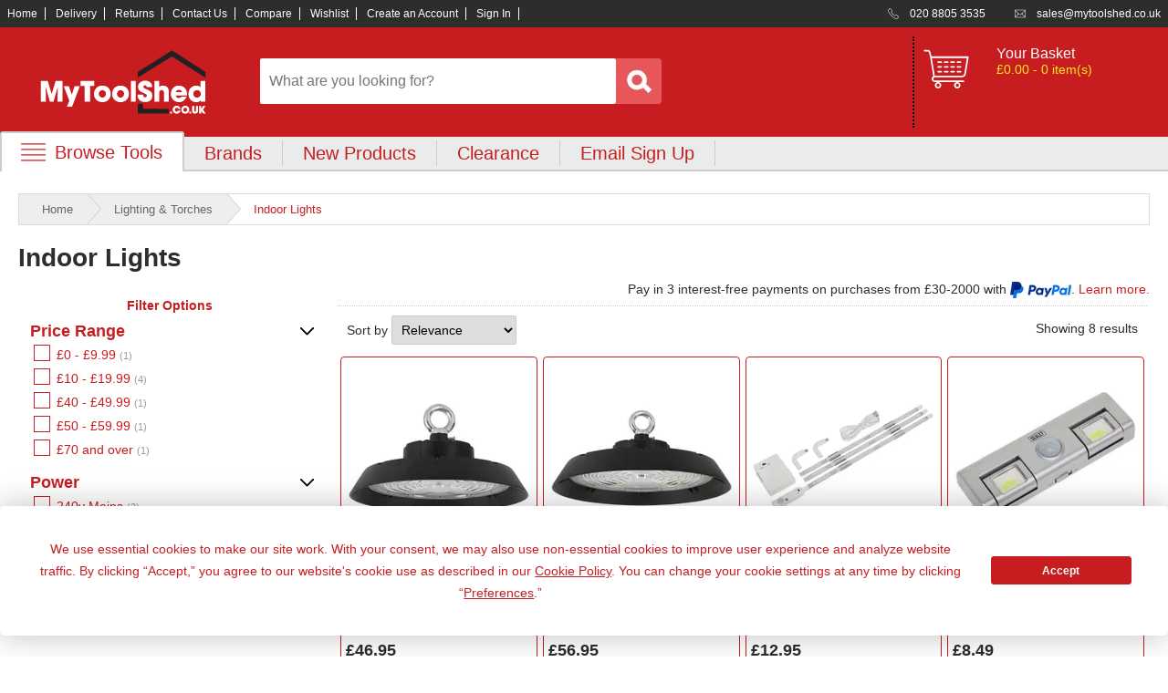

--- FILE ---
content_type: text/html; charset=utf-8
request_url: https://www.mytoolshed.co.uk/indoor-lights/cat/100532/
body_size: 13413
content:
<!--Layout-->
<!DOCTYPE html>
<html xml:lang="en-GB" lang="en-GB">
<head>
    <meta charset="utf-8" />
    <title>Indoor Lights | MyToolShed.co.uk</title>
    <meta name="description" content="Shop professional indoor lights at MyToolShed. LED high bay lights, strip lighting &amp; PIR sensor lights from Sealey. Energy efficient workshop lighting.">
        <meta name="keywords" content="indoor lights, LED high bay lights, workshop lighting, Sealey lights, industrial lighting, PIR sensor lights, LED strip lights, warehouse lighting, 240v LED lights, professional indoor lighting">
    <meta property="og:site_name" content="MyToolShed.co.uk" />
    <meta property="og:title" content="Indoor Lights | MyToolShed.co.uk" />
    <meta property="og:type" content="website" />
        <meta property="og:description" content="Shop professional indoor lights at MyToolShed. LED high bay lights, strip lighting &amp; PIR sensor lights from Sealey. Energy efficient workshop lighting." />
            <meta property="og:image" content="http://www.mytoolshed.co.uk/content/images/logo.png" />
    <meta name="viewport" content="width=device-width, initial-scale=1.0">
    <meta name="mobile-web-app-capable" content="yes" />
    <meta name="apple-mobile-web-app-status-bar-style" content="black" />
    <link rel="shortcut icon" href="/Content/images/ico/favicon.ico" type="image/x-icon" />
    <link rel="apple-touch-icon" href="/Content/images/ico/apple-touch-icon.png" />
    <link rel="apple-touch-icon" sizes="57x57" href="/Content/images/ico/apple-touch-icon-57x57.png" />
    <link rel="apple-touch-icon" sizes="72x72" href="/Content/images/ico/apple-touch-icon-72x72.png" />
    <link rel="apple-touch-icon" sizes="76x76" href="/Content/images/ico/apple-touch-icon-76x76.png" />
    <link rel="apple-touch-icon" sizes="114x114" href="/Content/images/ico/apple-touch-icon-114x114.png" />
    <link rel="apple-touch-icon" sizes="120x120" href="/Content/images/ico/apple-touch-icon-120x120.png" />
    <link rel="apple-touch-icon" sizes="144x144" href="/Content/images/ico/apple-touch-icon-144x144.png" />
    <link rel="apple-touch-icon" sizes="152x152" href="/Content/images/ico/apple-touch-icon-152x152.png" />
    <link rel="apple-touch-icon" sizes="180x180" href="/Content/images/ico/apple-touch-icon-180x180.png" />


    <!-- preconnections -->
    <link rel="preconnect" href="https://dwin1.com">
    <!--<link rel="preconnect" href="https://api.reviews.co.uk">-->
    <link rel="preconnect" href="https://www.google.com">
    <link rel="preconnect" href="https://where-to-buy.co">
    <!--<link rel="preconnect" href="https://www.paypal.com">-->
    <link rel="preconnect" href="https://cdn.gumlet.com">
    <!--<link rel="preconnect" href="https://ajax.googleapis.com">-->
    <link rel="preconnect" href="https://www.google.co.uk">
    <!--<link rel="preconnect" href="https://t.paypal.com">-->
    <!--<link rel="preconnect" href="https://www.paypalobjects.com">-->
    <!--<link rel="preconnect" href="https://widget.reviews.co.uk">-->
    <!--<link rel="preconnect" href="https://d1azc1qln24ryf.cloudfront.net">-->
    <link rel="preconnect" href="https://www.googletagmanager.com">
    <link rel="preconnect" href="https://eu1-doofinderuser.s3.amazonaws.com">
    <link rel="preconnect" href="https://cdn.doofinder.com">
    <link rel="preconnect" href="https://images.mytoolshed.co.uk">
    <link rel="preconnect" href="https://app.termly.io">
    <!-- end preconnections -->

    <script type="text/javascript" src="https://app.termly.io/resource-blocker/7af9be9e-6a99-4532-b3a3-7edf797ed91b?autoBlock=on"></script>

    <!-- Google Tag Manager -->
    <script>
        (function (w, d, s, l, i) {
            w[l] = w[l] || []; w[l].push({
                'gtm.start':
                    new Date().getTime(), event: 'gtm.js'
            }); var f = d.getElementsByTagName(s)[0],
                j = d.createElement(s), dl = l != 'dataLayer' ? '&l=' + l : ''; j.async = true; j.src =
                    'https://www.googletagmanager.com/gtm.js?id=' + i + dl; f.parentNode.insertBefore(j, f);
        })(window, document, 'script', 'dataLayer', 'GTM-WXM3L9M');</script>
    <!-- End Google Tag Manager -->

        <link rel="canonical" href="https://www.mytoolshed.co.uk/indoor-lights/cat/100532/" />

    <link rel="stylesheet" href="/Content/bootstrap.min.css" />
    <!--<link rel="stylesheet" href="https://assets.braintreegateway.com/web/dropin/1.33.0/css/dropin.min.css" />-->
    <link href="/bundles/css?v=QkR1p80NKXNsUn8bh_BbVsfj5ChSYB_s7wysz_eyjQY1" rel="stylesheet"/>

    <script src="https://code.jquery.com/jquery-3.7.1.min.js" integrity="sha256-/JqT3SQfawRcv/BIHPThkBvs0OEvtFFmqPF/lYI/Cxo=" crossorigin="anonymous"></script>
    <script src="https://code.jquery.com/ui/1.14.0/jquery-ui.min.js" integrity="sha256-Fb0zP4jE3JHqu+IBB9YktLcSjI1Zc6J2b6gTjB0LpoM=" crossorigin="anonymous"></script>
    <script src="https://cdn.jsdelivr.net/npm/jquery-validation@1.19.5/dist/jquery.validate.min.js"></script>
    <!--<script src="~/Scripts/bootstrap.min.js"></script>-->
    <script src="https://cdn.jsdelivr.net/npm/bootstrap@5.3.2/dist/js/bootstrap.min.js" integrity="sha384-BBtl+eGJRgqQAUMxJ7pMwbEyER4l1g+O15P+16Ep7Q9Q+zqX6gSbd85u4mG4QzX+" crossorigin="anonymous"></script>
    <!--<script src="https://js.braintreegateway.com/web/dropin/1.33.0/js/dropin.min.js"></script>-->
    <!--<script src="/bundles/pca?v=tGBZVCP8Pe7tLclNC4vfJcOkJGZ5eDegK05E6oTaedM1"></script>-->
    <!--<script src=""></script>-->
    <!--<script src=""></script>-->
    <script src="/bundles/menu?v=jHKKj3r2iubjojUBSMbhh6xUYQjEEmW0_0LC6fxYyco1"></script>
    <!--<script src=""></script>-->

    <script type="text/javascript">
        $(document).ready(function () {
            $('*[data-autocomplete]').autocomplete({
                source: '/home/autocomplete/',
        minLength: 3,
        delay: 300,
        position: { my: "left top", at: "left bottom" }
    });
})
    </script>

    <script type="text/javascript">
        window.GUMLET_CONFIG = {
            hosts: [{
                current: "uat.mytoolshed.co.uk",
                gumlet: "images2.mytoolshed.co.uk"
            }, {
                current: "www.mytoolshed.co.uk",
                gumlet: "images.mytoolshed.co.uk"
            }],
            lazy_load: false,
            compress: true
        };
        (function () { d = document; s = d.createElement("script"); s.src = "https://cdn.jsdelivr.net/npm/gumlet.js@2.2/dist/gumlet.min.js"; s.async = 1; d.getElementsByTagName("head")[0].appendChild(s); })();
    </script>

</head>
<body>
    <!-- Google Tag Manager (noscript) -->
    <noscript>
        <iframe src="https://www.googletagmanager.com/ns.html?id=GTM-WXM3L9M"
                height="0" width="0" style="display:none;visibility:hidden"></iframe>
    </noscript>
    <!-- End Google Tag Manager (noscript) -->

    <div id="wrapper">
        <header id="header">
            <div id="accbar">
                <div class="container">
                    <ul id="acclinks">
                        <li><a href="/">Home</a></li>
                        <li><a href="/help/delivery/">Delivery</a></li>
                        <li><a href="/help/returns/">Returns</a></li>
                        <li><a href="/help/contact/">Contact Us</a></li>
                        <li><a href="/compare/">Compare</a></li>
                        <li><a href="/wishlist/">Wishlist</a></li>
                            <li><a href="/account/register/" id="registerLink">Create an Account</a></li>
    <li><a href="/account/login/" id="loginLink">Sign In</a></li>

                        <!--

    <li class="noborder IncVAT" id="vatswitch" data-vatswitch="Inc VAT"><span>Inc VAT</span><a id="VATButton" href="/vatswitch/setexvat/"><img alt="Inc VAT" title="Inc VAT" height="300" width="124" data-src="/Content/images/toggle-incVAT.svg" /></a><span>Ex VAT</span></li>
-->
                    </ul>
                    <ul id="contact">
                        <li class="phone" data-bg="/content/images/icon_phone.svg?w=18&h=18">020 8805 3535</li>
                        <li class="mail" data-bg="/content/images/icon_mail.svg?w=18&h=18"><a href="mailto:sales@mytoolshed.co.uk">sales@mytoolshed.co.uk</a></li>
                    </ul>
                </div>
            </div>
            <div class="container">
                <div class="zzchristmas">
                    <div id="logo"><a href="/"><img data-src="/Content/images/logo.png?w=250&h=70" alt="MyToolShed.co.uk" width="250" height="70" /></a></div>
                    <div id="search">
                        <input name="Keywords" id="Keywords" type="search" placeholder="What are you looking for?" maxlength="100" class="keywords" autocomplete="off" /><img src="/Content/images/butt_search.png" width="50" height="50" alt="Search" />
                    </div>
                    <!--basket summary-->
<div class="basket_summary ">
    <a href="/basket/" aria-label="basket">
        <span class="basket_icon"></span>
    </a>
    <div class="contents">
        <p><a href="/basket/?returnUrl=%2Findoor-lights%2Fcat%2F100532%2F">Your Basket</a></p>
            <p>&#163;0.00 - 0 item(s)</p>
    </div>
</div>

                </div>
            </div>
            <div id="nav_wrapper">
                <nav id="nav">
                    <div class="container">
                        <div style="position:relative;">
                            <div class="tab browse"><a onClick="openBrowseMenu()" href="#" data-bg="/Content/images/mobile_menu.svg" class="browse">Browse Tools</a></div><div class="browse_menu">


<div class="dropdown_menu">
    <div class="title">
        <ul>
            <li>Browse Tools by Category</li>

        </ul>
    </div>

    <div class="column first">
            <div class="item">
                <a href="/adhesives-sealants-fillers/cat/32/">Adhesives, Sealants &amp; Fillers</a>
            </div>
            <div class="item">
                <a href="/air-tools-compressors/cat/28/">Air Tools &amp; Compressors</a>
            </div>
            <div class="item">
                <a href="/automotive-tools/cat/6/">Automotive Tools</a>
            </div>
            <div class="item">
                <a href="/books-guides-videos/cat/24/">Books, Guides &amp; Videos</a>
            </div>
            <div class="item">
                <a href="/cleaning-drainage/cat/47/">Cleaning &amp; Drainage</a>
            </div>
            <div class="item">
                <a href="/cycle-motorcycle/cat/31/">Cycle &amp; Motorcycle</a>
            </div>
            <div class="item">
                <a href="/decorating-tiling-tools/cat/18/">Decorating &amp; Tiling Tools</a>
            </div>
            <div class="item">
                <a href="/detectors-testing-tools/cat/833/">Detectors &amp; Testing Tools</a>
            </div>
            <div class="item">
                <a href="/electrical/cat/7/">Electrical</a>
            </div>
            <div class="item">
                <a href="/engineering-tools/cat/2000862/">Engineering Tools</a>
            </div>
            <div class="item">
                <a href="/fans-heaters/cat/45/">Fans &amp; Heaters</a>
            </div>
            <div class="item">
                <a href="/fixings-fasteners/cat/22/">Fixings &amp; Fasteners</a>
            </div>
            <div class="item">
                <a href="/garden-tools/cat/3/">Garden Tools</a>
            </div>
            <div class="item">
                <a href="/hand-tools/cat/14/">Hand Tools</a>
            </div>
            <div class="item">
                <a href="/household-hardware/cat/33/">Household &amp; Hardware</a>
            </div>
            <div class="item">
                <a href="/ladders-sack-trucks/cat/39/">Ladders &amp; Sack Trucks</a>
            </div>
            <div class="item">
                <a href="/lighting-torches/cat/21/">Lighting &amp; Torches</a>
            </div>
            </div><div class="column">
            <div class="item">
                <a href="/machinery/cat/43/">Machinery</a>
            </div>
            <div class="item">
                <a href="/materials/cat/2000985/">Materials</a>
            </div>
            <div class="item">
                <a href="/measuring-tools/cat/8/">Measuring Tools</a>
            </div>
            <div class="item">
                <a href="/paints-varnishes/cat/38/">Paints &amp; Varnishes</a>
            </div>
            <div class="item">
                <a href="/plumbing-tools/cat/9/">Plumbing Tools</a>
            </div>
            <div class="item">
                <a href="/power-tool-accessories/cat/13/">Power Tool Accessories</a>
            </div>
            <div class="item">
                <a href="/power-tools/cat/4/">Power Tools</a>
            </div>
            <div class="item">
                <a href="/safety-detectors/cat/25/">Safety &amp; Detectors</a>
            </div>
            <div class="item">
                <a href="/security/cat/19/">Security</a>
            </div>
            <div class="item">
                <a href="/tool-boxes-storage/cat/23/">Tool Boxes &amp; Storage</a>
            </div>
            <div class="item">
                <a href="/tool-kits/cat/40/">Tool Kits</a>
            </div>
            <div class="item">
                <a href="/travel-outdoors/cat/44/">Travel &amp; Outdoors</a>
            </div>
            <div class="item">
                <a href="/welding-tools/cat/11/">Welding Tools</a>
            </div>
            <div class="item">
                <a href="/workbenches-vices/cat/26/">Workbenches &amp; Vices</a>
            </div>
            <div class="item">
                <a href="/workwear/cat/20/">Workwear</a>
            </div>
                
            </div>

            
            

            <div class="exit" onClick="openBrowseMenu()">Close</div>

            <div class="under-all">
                <div class="first column-double">
                    <div class="doubleitem">
                        <a href="/home/categories/">Category A to Z</a>
                    </div>
                </div>


            </div>

        </div>

                            </div>
                            <div class="tab"><a href="/brand/">Brands</a></div>
                            <div class="tab"><a href="/home/new/">New Products</a></div>
                            <!--<div class="tab"><a href="/promotions/">Current Promotions</a></div>-->
                            <div class="tab"><a href="/home/clearance/">Clearance</a></div>
                            <div class="tab"><a href="/subscribe/signup/">Email Sign Up</a></div>
                            <!--<div class="tab"><a href="/blog/">Blog</a></div>-->
                        </div>
                    </div>
                </nav>
            </div>
            <nav id="mobile_nav">
                <ul>
                    <li><a href="#" onClick="openMobileMenu()"><img data-src="/Content/images/mobile_menu.svg" alt="Menu" width="40" height="40" /></a></li>
                    <!--<li><a href="#" onClick="openMobileSearch()"><img data-src="/Content/images/mobile_search.svg" alt="Search" width="40" height="40" /></a></li>-->
<li><a href="/basket/"><img src="/Content/images/mobile_basket.svg" alt="Basket" width="40" height="40" /></a></li>

                    	<li><a href="/account/login/"><img src="/Content/images/mobile_account.svg" alt="Sign In" width="40" height="40" /></a></li>

                </ul>
            </nav>
            <div class="mobile_menu">
                <div class="dropdown_menu">
                    <div class="column">
                        <div class="item"><a href="/">Home</a></div>
                        <div class="item"><a href="/home/categories/">Browse Tool Categories</a></div>
                        <!--<div class="item"><a href="/home/departments/">Browse Departments</a></div>-->
                        
                        <!--<div class="item"><a href="/home/ranges/">Browse Tool Ranges</a></div>-->
                        <div class="item"><a href="/brand/">Shop by Brand</a></div>
                        <div class="item"><a href="/home/new/">New Products</a></div>
                        <div class="item"><a href="/home/clearance/">Clearance Offers</a></div>
                        <!--<div class="item"><a href="/blog/">MyToolShed Blog</a></div>-->
                        <div class="item"><a href="/help/contact/">Contact Us</a></div>
                        <div class="item"><a href="/help/">Customer Help</a></div>
                    </div>
                </div>
            </div>
            <div class="mobile_search">
                <input data-autocomplete="true" name="Keywords" id="KeywordsMobile" type="search" placeholder="What are you looking for?" maxlength="100" class="keywords" /><input name="btnSearch" type="image" src="/Content/images/butt_search.png" width="50" height="50" alt="Search" />
            </div>
        </header>

        <main id="main">
            <div class="container main">
                


<div id="breadcrumb">
    <a href="/">Home</a>

            <a href="/lighting-torches/cat/21/">Lighting &amp; Torches</a>
 <span>Indoor Lights</span></div>

    <div class="blurb_wrapper">
        <h1>Indoor Lights</h1>

    </div>
    <!--
    <p>Include Filter : True</p>
    <p>Show Filter : 1</p>
    <p>Filter : </p>
    <p>Children : 0</p>
    -->
<div class="row clearfix">

        <div class="col-1-5f full">


    <div id="filters">
        

                <!--filters-->
                        <!--<a id="btn_filters_body" href="javascript:toggleFilter('filters_body');" class="button expand open">Filter Options</a>-->
                        <div id="btn_filters_body" class="btn_header_pad">Filter Options</div>
                        <div id="filters_body">
                            <div class="btn_header">
                                <a href="javascript:toggleFilter('filt_8000005');" id="btn_filt_8000005" class="link expand open">Price Range</a>
                                <!--<a href="javascript:toggleFilter('filt_8000005');"><img data-src="/Content/images/icon_up_arrow.png" width="20" height="20" id="btn_filt_8000005" alt="contract" class="button expand open" />Price Range</a>-->
                            </div>
                                    <div id="filt_8000005">
                                            <div class="filt"><a style="display:inline;" href="/indoor-lights/cat/100532/?section=8000005&amp;filter=8000005--%C2%A30+-+%C2%A39.99" >&#163;0 - &#163;9.99</a> <span class="count">(1)</span></div>
                                            <div class="filt"><a style="display:inline;" href="/indoor-lights/cat/100532/?section=8000005&amp;filter=8000005--%C2%A310+-+%C2%A319.99" >&#163;10 - &#163;19.99</a> <span class="count">(4)</span></div>
                                            <div class="filt"><a style="display:inline;" href="/indoor-lights/cat/100532/?section=8000005&amp;filter=8000005--%C2%A340+-+%C2%A349.99" >&#163;40 - &#163;49.99</a> <span class="count">(1)</span></div>
                                            <div class="filt"><a style="display:inline;" href="/indoor-lights/cat/100532/?section=8000005&amp;filter=8000005--%C2%A350+-+%C2%A359.99" >&#163;50 - &#163;59.99</a> <span class="count">(1)</span></div>
                                            <div class="filt"><a style="display:inline;" href="/indoor-lights/cat/100532/?section=8000005&amp;filter=8000005--%C2%A370+and+over" >&#163;70 and over</a> <span class="count">(1)</span></div>
                                </div>
                            <div class="btn_header">
                                <a href="javascript:toggleFilter('filt_8000002');" id="btn_filt_8000002" class="link expand open">Power</a>
                                <!--<a href="javascript:toggleFilter('filt_8000002');"><img data-src="/Content/images/icon_up_arrow.png" width="20" height="20" id="btn_filt_8000002" alt="contract" class="button expand open" />Power</a>-->
                            </div>
                                    <div id="filt_8000002">
                                            <div class="filt"><a style="display:inline;" href="/indoor-lights/cat/100532/?section=8000002&amp;filter=8000002--240v+Mains" >240v Mains</a> <span class="count">(3)</span></div>
                                            <div class="filt"><a style="display:inline;" href="/indoor-lights/cat/100532/?section=8000002&amp;filter=8000002--Standard+Batteries" >Standard Batteries</a> <span class="count">(1)</span></div>
                                            <div class="filt"><a style="display:inline;" href="/indoor-lights/cat/100532/?section=8000002&amp;filter=8000002--USB" >USB</a> <span class="count">(1)</span></div>
 <!--for each group-->

                        </div>
                            </div>
 <!--null-->
        </div><!--keep-->

        </div>

    <div class="paypal2">
        <p>Pay in 3 interest-free payments on purchases from £30-2000 with <img data-src="/content/images/paypal_logo.png?w=67&h=18" width="67" height="18" alt="PayPal Pay in 3" />. <a href="#" target="popup" onclick="window.open('https://www.paypal.com/credit-presentment/lander/modal?payer_id=WUZKECVNBXKRL&offer=PAY_LATER_SHORT_TERM&buyer_country=GB','popup',`width=600,height=800`); return false;">Learn more.</a></p>
    </div>

    <div class="col-4-5g">



            <div class="row clearfix">
                <form action="/indoor-lights/cat/100532/?page=1&sort=0" method="get" name="frmSort1" id="frmSort1"><div class="pagingwrapper"><div class="sortwrapper"><label for="sort1">Sort by</label> <select name="sort" id="sort1" onchange="javascript:this.form.submit();"><option value=0 selected="selected">Relevance</option><option value=1>Price(low - high)</option><option value=2>Price(high - low)</option><option value=3>Top Rated</option></select></div><div class="pagewrapper"><p>Showing 8 results</p></div></div></form>
            </div>
            <div class="row clearfix">
                <div class="product-list">
                        <div class="col-1-4">
<div class="featprod grid">
    <div class="thumb">
            <a href="/sealey-100w-led-high-bay-light-6000k/prod/706409/">
                <img data-src="/artwork/prodzoom/sealey_LED100HB_DFC1577221.jpg?w=200&h=200" width="200" height="200" alt="Sealey 100W LED High Bay Light 6000K" title="Sealey 100W LED High Bay Light 6000K" loading="eager" />
            </a>


    </div>
        <p class="desc"><a href="/sealey-100w-led-high-bay-light-6000k/prod/706409/">Sealey 100W LED High Bay Light 6000K</a></p>

<div class="price">
&#163;46.95            <p class="avail">available</p>
    
    <!--<div class="rating">
    </div>-->
</div>
</div>

                        </div>
                        <div class="col-1-4">
<div class="featprod grid">
    <div class="thumb">
            <a href="/sealey-150w-led-high-bay-light-6000k/prod/706411/">
                <img data-src="/artwork/prodzoom/sealey_LED150HB_DFC1577261.jpg?w=200&h=200" width="200" height="200" alt="Sealey 150W LED High Bay Light 6000K" title="Sealey 150W LED High Bay Light 6000K" loading="eager" />
            </a>


    </div>
        <p class="desc"><a href="/sealey-150w-led-high-bay-light-6000k/prod/706411/">Sealey 150W LED High Bay Light 6000K</a></p>

<div class="price">
&#163;56.95            <p class="avail">available</p>
    
    <!--<div class="rating">
    </div>-->
</div>
</div>

                        </div>
                        <div class="col-1-4">
<div class="featprod grid">
    <div class="thumb">
            <a href="/sealey-3-piece-smd-led-strip-lighting-kit/prod/539470/">
                <img data-src="/artwork/prodzoom/sealey_LEDSTR03_DFC0630993.jpg?w=200&h=200" width="200" height="200" alt="Sealey 3 Piece SMD LED Strip Lighting Kit" title="Sealey 3 Piece SMD LED Strip Lighting Kit" loading="eager" />
            </a>


    </div>
        <p class="desc"><a href="/sealey-3-piece-smd-led-strip-lighting-kit/prod/539470/">Sealey 3 Piece SMD LED Strip Lighting Kit</a></p>

<div class="price">
&#163;12.95            <p class="avail">available</p>
    
    <!--<div class="rating">
    </div>-->
</div>
</div>

                        </div>
                        <div class="col-1-4">
<div class="featprod grid">
    <div class="thumb">
            <a href="/sealey-8-led-area-light-automatic-pir-movement-sensor/prod/210811/">
                <img data-src="/artwork/prodzoom/sealey_GL93.V2_DFC15438.jpg?w=200&h=200" width="200" height="200" alt="Sealey 8 LED Area Light Automatic PIR Movement Sensor" title="Sealey 8 LED Area Light Automatic PIR Movement Sensor" loading="eager" />
            </a>


    </div>
        <p class="desc"><a href="/sealey-8-led-area-light-automatic-pir-movement-sensor/prod/210811/">Sealey 8 LED Area Light Automatic PIR Movement Sensor</a></p>

<div class="price">
&#163;8.49            <p class="avail">available</p>
    
    <!--<div class="rating">
    </div>-->
</div>
</div>

                        </div>
                        <div class="col-1-4">
<div class="featprod grid">
    <div class="thumb">
            <a href="/sealey-200w-led-high-bay-light-6000k/prod/706416/">
                <img data-src="/artwork/prodzoom/sealey_LED200HB.V2_DFC1831079.jpg?w=200&h=200" width="200" height="200" alt="Sealey 200W LED High Bay Light 6000K" title="Sealey 200W LED High Bay Light 6000K" loading="eager" />
            </a>


    </div>
        <p class="desc"><a href="/sealey-200w-led-high-bay-light-6000k/prod/706416/">Sealey 200W LED High Bay Light 6000K</a></p>

<div class="price">
&#163;72.95            <p class="avail">available</p>
    
    <!--<div class="rating">
    </div>-->
</div>
</div>

                        </div>
                        <div class="col-1-4">
<div class="featprod grid">
    <div class="thumb">
            <a href="/sealey-aluminium-reflector-for-led100hb-high-bay-light/prod/706410/">
                <img data-src="/artwork/prodzoom/sealey_LED100HBR_DFC1580141.jpg?w=200&h=200" width="200" height="200" alt="Sealey Aluminium Reflector for LED100HB High Bay Light" title="Sealey Aluminium Reflector for LED100HB High Bay Light" loading="eager" />
            </a>


    </div>
        <p class="desc"><a href="/sealey-aluminium-reflector-for-led100hb-high-bay-light/prod/706410/">Sealey Aluminium Reflector for LED100HB High Bay Light</a></p>

<div class="price">
&#163;11.95            <p class="avail">available</p>
    
    <!--<div class="rating">
    </div>-->
</div>
</div>

                        </div>
                        <div class="col-1-4">
<div class="featprod grid">
    <div class="thumb">
            <a href="/sealey-aluminium-reflector-for-led150hb-high-bay-light/prod/706412/">
                <img data-src="/artwork/prodzoom/sealey_LED150HBR_DFC1580104.jpg?w=200&h=200" width="200" height="200" alt="Sealey Aluminium Reflector for LED150HB High Bay Light" title="Sealey Aluminium Reflector for LED150HB High Bay Light" loading="eager" />
            </a>


    </div>
        <p class="desc"><a href="/sealey-aluminium-reflector-for-led150hb-high-bay-light/prod/706412/">Sealey Aluminium Reflector for LED150HB High Bay Light</a></p>

<div class="price">
&#163;12.95            <p class="avail">available</p>
    
    <!--<div class="rating">
    </div>-->
</div>
</div>

                        </div>
                        <div class="col-1-4">
<div class="featprod grid">
    <div class="thumb">
            <a href="/sealey-aluminium-reflector-for-led200hb-high-bay-light/prod/706417/">
                <img data-src="/artwork/prodzoom/sealey_LED200HBR_DFC1580127.jpg?w=200&h=200" width="200" height="200" alt="Sealey Aluminium Reflector for LED200HB High Bay Light" title="Sealey Aluminium Reflector for LED200HB High Bay Light" loading="eager" />
            </a>


    </div>
        <p class="desc"><a href="/sealey-aluminium-reflector-for-led200hb-high-bay-light/prod/706417/">Sealey Aluminium Reflector for LED200HB High Bay Light</a></p>

<div class="price">
&#163;12.95            <p class="avail">available</p>
    
    <!--<div class="rating">
    </div>-->
</div>
</div>

                        </div>
                                    </div>
            </div>
            <div class="row clearfix">
                <form action="/indoor-lights/cat/100532/?page=1&sort=0" method="get" name="frmSort2" id="frmSort2"><div class="pagingwrapper"><div class="sortwrapper"><label for="sort2">Sort by</label> <select name="sort" id="sort2" onchange="javascript:this.form.submit();"><option value=0 selected="selected">Relevance</option><option value=1>Price(low - high)</option><option value=2>Price(high - low)</option><option value=3>Top Rated</option></select></div><div class="pagewrapper"><p>Showing 8 results</p><div class="paginglinks"><p>Page  <a class="selected" href="/indoor-lights/cat/100532/?page=1&amp;sort=0">1</a> <a class="next-link" href="/indoor-lights/cat/100532/?page=2&amp;sort=0">next&gt;</a></p></div></div></div></form>
            </div>
            <div class="row clearfix">
                <div class="page-load-status">
                    <p class="infinite-scroll-request"><img data-src="/Content/images/Spinner.gif" alt="Loading" /> Loading...</p>
                    <p class="infinite-scroll-last">End of content</p>
                    <p class="infinite-scroll-error">Error - No more pages to load</p>
                </div>
            </div>

    </div>
</div>
<script src="/bundles/scroll?v=Zkq81l__rlSeZ9QKQOM3z26lssxMPbq_BBO1XlUFTnY1"></script>
    <div id="category_blurb" >
        <p><h2>About Indoor Lights</h2>

<p>Professional indoor lighting is essential for creating safe, productive working environments in workshops, warehouses, industrial units and commercial premises. MyToolShed.co.uk stocks a comprehensive range of indoor lights from Sealey, including high-performance LED high bay lights designed for spaces with elevated ceilings, versatile strip lighting kits perfect for workbenches and storage areas, and motion-activated area lights that provide illumination exactly when and where it's needed. These professional-grade lighting solutions are built to withstand demanding industrial environments, offering robust construction, excellent light output measured in lumens, and impressive longevity that reduces maintenance requirements.</p>

<p>Modern LED indoor lighting solutions offer exceptional energy efficiency, delivering powerful illumination whilst significantly reducing running costs compared to traditional halogen or fluorescent alternatives. From compact SMD LED strips ideal for under-cabinet installation to powerful 200W high bay units capable of illuminating large industrial spaces, the indoor lights available at MyToolShed.co.uk are designed to meet the exacting demands of tradespeople and business owners who require reliable, efficient lighting day in and day out.</p>

<h2>Applications</h2>

<ul>
<li>Electricians and electrical contractors installing lighting systems in commercial and industrial premises</li>
<li>Warehouse managers and logistics operators requiring efficient illumination for storage and distribution facilities</li>
<li>Motor mechanics and vehicle technicians needing bright, clear lighting in garages and workshops</li>
<li>Manufacturing facilities where consistent, powerful lighting ensures quality control and worker safety</li>
<li>Joiners and cabinet makers using task lighting around workbenches and machinery</li>
<li>Property developers and building contractors fitting out commercial units and industrial spaces</li>
<li>Retail store owners illuminating stockrooms and back-of-house areas</li>
<li>Maintenance managers responsible for facility lighting in schools, hospitals and public buildings</li>
<li>Agricultural operations lighting barns, storage facilities and processing areas</li>
</ul>

<h2>Choosing The Right Indoor Lights</h2>

<p><strong>Ceiling Height and Mounting Position:</strong> High bay lights are specifically designed for spaces with ceilings of 6 metres or higher, whilst strip lights and area lights work best at standard ceiling heights. Consider the mounting options available and ensure they're compatible with your existing infrastructure.</p>

<p><strong>Light Output Requirements:</strong> Calculate the lumens needed based on your space size and intended use. Detailed precision work requires higher lumen output than general storage areas. A 100W LED high bay typically suits smaller workshops, whilst 150W-200W units are better for large industrial spaces.</p>

<p><strong>Colour Temperature:</strong> Cool white light at 6000K provides excellent visibility for technical work and is less likely to cause eye fatigue during extended use. This daylight-equivalent colour temperature is preferred in most professional environments where accuracy and detail matter.</p>

<p><strong>Energy Efficiency:</strong> LED technology offers substantial savings on electricity costs. Modern LED units consume a fraction of the power of older technologies whilst delivering superior illumination, with typical energy savings of 70-80% compared to traditional lighting.</p>

<h2>Safety Information</h2>

<p>All electrical installation work must be carried out by a qualified electrician in accordance with BS 7671 (IET Wiring Regulations) and Part P of the Building Regulations. Indoor lights operating at 240V mains voltage must be properly earthed and protected by appropriate circuit breakers or RCDs. Before installing or maintaining indoor lights, always isolate the power supply at the consumer unit and verify the circuit is dead using a proper voltage tester. High bay lights mounted at height require safe access equipment such as scaffold towers or mobile elevated work platforms. Ensure all work complies with the Electricity at Work Regulations 1989 and HSE guidance on electrical safety.</p>

<h2>Frequently Asked Questions</h2>

<p><strong>What's the difference between high bay and standard indoor lights?</strong><br>High bay lights are specifically engineered to illuminate spaces with high ceilings (typically 6 metres or more). They produce concentrated, powerful beams that effectively reach ground level from significant heights, making them ideal for warehouses and industrial units. Standard indoor lights work best at lower mounting heights in offices, workshops and retail spaces.</p>

<p><strong>How much energy can I save by switching to LED indoor lights?</strong><br>LED lighting typically uses 70-80% less electricity than traditional halogen or incandescent equivalents whilst providing similar or better light output. A 100W LED high bay can replace a 400W metal halide fixture, delivering substantial savings on electricity bills and reducing cooling costs due to minimal heat generation.</p>

<p><strong>Do I need an electrician to install indoor lights?</strong><br>Any work involving mains voltage wiring (240V) must be carried out by a qualified electrician to comply with UK electrical regulations. Some strip lighting kits with plug connections can be installed by competent users, but hardwired high bay lights and permanent installations require professional installation and appropriate electrical certification.</p></p>
    </div>

<div id="searchLimit" style="display: none; margin-left:15px;">
    <span id="divTitle">You can only select 3 filters in each section. <br />Please unselect an existing filter option first.</span>
</div>

<script type="text/javascript">
    $(document).ready(function () {
        $("a", ".filt").click(function (e) {
            var p = $(this).parent().parent();
            var count = p.children(".filt").children(".selected").length;
            if (count >= 3 && !$(this).hasClass("selected")) {
                e.preventDefault();
                $('#searchLimit').hide();
                $('#searchLimit').css({ 'top': e.pageY - 50, 'left': e.pageX, 'position': 'absolute', 'border': '1px solid black', 'padding': '5px', 'background': 'white' });
                $('#searchLimit').show();
            }
        });
    });
</script>


            </div>
        </main>

        <footer id="footer">
            <div class="container">
            </div>
            <div id="reviews">
                <div class="container">
                    <ul>
                        <li data-bg="/content/images/icon_review_prod.svg" class="prod">
                            <a href="/home/categories/">
                                <span>Over 80,000 Products</span><br />
                                Large Range of Top Brand Tools
                            </a>
                        </li>
                        <li data-bg="/content/images/icon_review_estb.svg" class="estb">
                            <a href="/home/shop/">
                                <span>Part of the Lee Industrial Group Established 1976</span><br />
                                Trading Online Since 1996
                            </a>
                        </li>
                        <li data-bg="/content/images/icon_review_delv.svg" class="delv">
                            <a href="/home/reviews/">
                                <span>Over 500,000</span><br />
                                Parcels Successfully Delivered!
                            </a>
                        </li>
                        <li data-bg="/content/images/icon_review_cust.svg" class="cust">
                            <a href="/home/reviews/">
                                <span>1000's of</span><br />
                                Satisfied Customers
                            </a>
                        </li>
                    </ul>
                </div>
            </div>
            <div class="container">
                <div class="clear"></div>
                <div id="payment">
                    <div class="row">
                        <div class="col-1-8 full" style="text-align:center;"><img data-src="/Content/images/icon_pay_visa.png" height="74" width="115" alt="Visa" title="Visa" /></div>
                        <div class="col-1-8 full" style="text-align:center;"><img data-src="/Content/images/icon_pay_visadebit.png" height="74" width="115" alt="Visa Debit" title="Visa Debit" /></div>
                        <div class="col-1-8 full" style="text-align:center;"><img data-src="/Content/images/icon_pay_mastercard.png" height="74" width="115" alt="Mastercard" title="Mastercard" /></div>
                        <div class="col-1-8 full" style="text-align:center;"><img data-src="/Content/images/icon_pay_mastercarddebit.png" height="74" width=" 115" alt="Mastercard Debit" title="Mastercard Debit" /></div>
                        <div class="col-1-8 full" style="text-align:center;"><img data-src="/Content/images/icon_pay_applepay.png" height="74" width="115" alt="Apple Pay" title="Apple Pay" /></div>
                        <div class="col-1-8 full" style="text-align:center;"><img data-src="/Content/images/icon_pay_googlepay.png" height="74" width="115" alt="Google Pay" title="Google Pay" /></div>
                        <div class="col-1-8 full" style="text-align:center;"><img data-src="/Content/images/icon_pay_paypal.png" height="74" width="115" alt="Paypal" title="Paypal" /></div>
                        <div class="col-1-8 full" style="text-align:center;"><img data-src="/Content/images/icon_pay_paypal_credit.png" height="74" width="115" alt="Paypal Credit" title="Paypal Credit" /></div>
                    </div>
                </div>
                <div class="clear"></div>
                <div class="row footer_row">
                    <div class="col-1-4 footer_col">
                        <ul class="footerlinks">
                            <li><a href="#top">Back to Top</a></li>
                            <li><a href="/help/acceptuse/">Acceptable Use Policy</a></li>
                            <li><a href="/home/careers/">Careers</a></li>
                            <li><a href="/home/categories/">Category A to Z</a></li>
                            <li><a href="/competition/">Competitions</a></li>
                            <li><a href="#" class="termly-display-preferences">Consent Preferences</a></li>
                        </ul>
                    </div>
                    <div class="col-1-4 footer_col">
                        <ul class="footerlinks">
                            <li><a href="/help/contact/">Contact Us</a></li>
                            <li><a href="https://app.termly.io/policy-viewer/policy.html?policyUUID=5f5e8012-165a-4d19-aaac-f9f6c767c880" target="_blank">Cookie Policy</a></li>
                            <li><a href="/help/">Customer Help</a></li>
                            <li><a href="/help/delivery/">Delivery Info</a></li>
                            <li><a href="/">Home</a></li>
                            <li><a href="https://www.mytoolshed.co.uk/all-warranties/warranty/118/">Manufacturer Warranties</a></li>
                        </ul>
                    </div>
                    <div class="col-1-4 footer_col">
                        <ul class="footerlinks">
                            <li><a href="/home/marketing/">Marketing Dept</a></li>
                            <li><a href="/help/privacy/">Privacy</a></li>
                            <li><a href="/home/reviews/">Reviews</a></li>
                            <li><a href="/brand/">Shop by Brand</a></li>
                            <li><a href="/home/sitemap/">Sitemap</a></li>
                            <li><a href="/help/technical/">Technical Help</a></li>
                        </ul>
                    </div>
                    <div class="col-1-4 footer_col">
                        <ul class="footerlinks">
                            <li><a href="/help/termstrade/">Terms of Trade</a></li>
                            <li><a href="/help/termsuse/">Terms of Use</a></li>
                            <!--<li><a href="/home/ranges/">Tool Ranges</a></li>-->
                            <li><a href="/home/shop/">Tool Super Store</a></li>
                            <li><a href="/home/vouchers/">Voucher Codes</a></li>
                            <li class="dim">18/01/2026 17:34:28</li>
                        </ul>
                    </div>
                </div>
                <div class="clear"></div>
                <div class="row footer_row">
                    <div id="social">
                        <p>Ways to keep in touch</p>
                        <ul>
                            <li><a href="https://www.facebook.com/mytoolshedcouk/" data-bg="/content/images/facebook.png" rel="noopener" target="_blank" class="facebook" title="Follow us on Facebook"></a></li>
                            <li><a href="https://www.threads.net/@mytoolshed" data-bg="/content/images/threads.png" rel="noopener" target="_blank" class="threads" title="Follow us on Threads"></a></li>
                            <li><a href="https://twitter.com/MyToolShed" data-bg="/content/images/twitter.png" rel="noopener" target="_blank" class="twitter" title="Follow us on X"></a></li>
                            <li><a href="https://www.youtube.com/user/mytoolshedtv" data-bg="/content/images/youtube.png" rel="noopener" target="_blank" class="youtube" title="View our Youtube channel"></a></li>
                            <li><a href="https://www.instagram.com/mytoolshed/" data-bg="/content/images/instagram.png" rel="noopener" target="_blank" class="instagram" title="Follow us on Instagram"></a></li>
                            <li><a href="https://www.tiktok.com/@mytoolshed" data-bg="/content/images/tiktok.png" rel="noopener" target="_blank" class="tiktok" title="Follow us on TikTok"></a></li>
                        </ul>
                    </div>
                </div>
            </div>
        </footer>
        <a href="#" class="back-to-top">
            <i>^ Top</i>
        </a>
    </div>
    

    <script src="https://eu1-config.doofinder.com/2.x/adec19e9-7fa2-4073-a993-381450eb9e71.js" async></script>

</body>
</html>


--- FILE ---
content_type: image/svg+xml
request_url: https://www.mytoolshed.co.uk/Content/images/mobile_basket.svg
body_size: 2247
content:
<?xml version="1.0" encoding="utf-8"?>
<!-- Generator: Adobe Illustrator 27.7.0, SVG Export Plug-In . SVG Version: 6.00 Build 0)  -->
<svg version="1.1" id="Layer_1" xmlns="http://www.w3.org/2000/svg" xmlns:xlink="http://www.w3.org/1999/xlink" x="0px" y="0px"
	 viewBox="0 0 60 60" style="enable-background:new 0 0 60 60;" xml:space="preserve">
<style type="text/css">
	.st0{fill:#C71D21;}
</style>
<g>
	<path class="st0" d="M14.5,41.7h36.1c2.6,0,4.8-1.9,5.2-4.4l3.6-21.8c0.1-0.3,0-0.6-0.2-0.9c-0.2-0.2-0.5-0.4-0.8-0.4H10.6l-1.5-6
		c-0.3-1.4-1.6-2.4-3-2.4H1.4c-0.6,0-1,0.5-1,1s0.5,1,1,1h4.7c0.5,0,0.9,0.3,1,0.8l1.7,6.8l4.1,24.7L12,41c-0.8,0.8-1.2,1.8-1.2,2.9
		c0,2.2,1.8,4,4,4h3.4v0.2c-1.8,0.5-3.2,2.1-3.2,4.1c0,2.3,1.9,4.2,4.2,4.2s4.2-1.9,4.2-4.2c0-2-1.4-3.6-3.2-4.1V48h23.2v0.2
		c-1.8,0.5-3.2,2.1-3.2,4.1c0,2.3,1.9,4.2,4.2,4.2s4.2-1.9,4.2-4.2c0-2-1.4-3.6-3.2-4.1V48h7.4c0.6,0,1-0.5,1-1s-0.5-1-1-1H14.9
		c-1.1-0.1-1.9-1-1.9-2c0-0.5,0.2-1,0.6-1.4C13.6,42.6,14.5,41.7,14.5,41.7z M21.4,52.2c0,1.2-0.9,2.1-2.1,2.1s-2.1-0.9-2.1-2.1
		s0.9-2.1,2.1-2.1S21.4,51.1,21.4,52.2z M46.7,52.2c0,1.2-0.9,2.1-2.1,2.1s-2.1-0.9-2.1-2.1s0.9-2.1,2.1-2.1S46.7,51.1,46.7,52.2z
		 M57.1,16.4L53.7,37c-0.3,1.5-1.6,2.6-3.1,2.6H14.9L11,16.4C11,16.4,57.1,16.4,57.1,16.4z"/>
	<path class="st0" d="M44.6,22.7h4.2c0.6,0,1-0.5,1-1s-0.5-1-1-1h-4.2c-0.6,0-1,0.5-1,1S44,22.7,44.6,22.7z M36.2,22.7h4.2
		c0.6,0,1-0.5,1-1s-0.5-1-1-1h-4.2c-0.6,0-1,0.5-1,1S35.6,22.7,36.2,22.7z M27.8,22.7H32c0.6,0,1-0.5,1-1s-0.5-1-1-1h-4.2
		c-0.6,0-1,0.5-1,1S27.2,22.7,27.8,22.7z M19.3,22.7h4.2c0.6,0,1-0.5,1-1s-0.5-1-1-1h-4.2c-0.6,0-1,0.5-1,1S18.7,22.7,19.3,22.7z
		 M44.6,29h4.2c0.6,0,1-0.5,1-1s-0.5-1-1-1h-4.2c-0.6,0-1,0.5-1,1S44,29,44.6,29z M36.2,29h4.2c0.6,0,1-0.5,1-1s-0.5-1-1-1h-4.2
		c-0.6,0-1,0.5-1,1S35.6,29,36.2,29z M27.8,29H32c0.6,0,1-0.5,1-1s-0.5-1-1-1h-4.2c-0.6,0-1,0.5-1,1S27.2,29,27.8,29z M19.3,29h4.2
		c0.6,0,1-0.5,1-1s-0.5-1-1-1h-4.2c-0.6,0-1,0.5-1,1S18.7,29,19.3,29z M44.6,35.3h4.2c0.6,0,1-0.5,1-1s-0.5-1-1-1h-4.2
		c-0.6,0-1,0.5-1,1S44,35.3,44.6,35.3z M36.2,35.3h4.2c0.6,0,1-0.5,1-1s-0.5-1-1-1h-4.2c-0.6,0-1,0.5-1,1S35.6,35.3,36.2,35.3z
		 M27.8,35.3H32c0.6,0,1-0.5,1-1s-0.5-1-1-1h-4.2c-0.6,0-1,0.5-1,1S27.2,35.3,27.8,35.3z M19.3,35.3h4.2c0.6,0,1-0.5,1-1s-0.5-1-1-1
		h-4.2c-0.6,0-1,0.5-1,1S18.7,35.3,19.3,35.3z"/>
</g>
</svg>


--- FILE ---
content_type: image/svg+xml
request_url: https://images.mytoolshed.co.uk/Content/images/mobile_account.svg?w=1280&dpr=1
body_size: -464
content:
<svg xmlns="http://www.w3.org/2000/svg" xml:space="preserve" viewBox="0 0 60 60"><path d="M29.2 4.8c-13.8 0-25 11.2-25 25s11.2 25 25 25 25-11.2 25-25-11.2-25-25-25M14.1 47c.1-.1.2-.3.2-.5.4-5.5.9-12.9 11.1-13.7.5 0 1-.5 1-1v-1.1q0-.6-.6-.9c-2.6-1.4-4.2-4.2-4.2-7.3 0-4.5 3.3-8.1 7.4-8.1s7.4 3.7 7.4 8.1c0 3.1-1.6 6-4.2 7.3-.3.2-.6.5-.6.9v1.1c0 .6.4 1 1 1 10.2.7 10.7 7.9 11 13.7 0 .3.2.6.4.8-4 3.4-9.2 5.5-14.8 5.5-5.8-.1-11-2.3-15.1-5.8m31.6-1.3c-.4-5.3-1.3-13.4-11.4-14.9 2.6-1.9 4.1-5 4.1-8.5 0-5.6-4.3-10.2-9.5-10.2s-9.5 4.6-9.5 10.2c0 3.4 1.6 6.6 4.1 8.5-9.7 1.4-10.9 9.1-11.3 14.3-3.7-4.1-6-9.5-6-15.4 0-12.6 10.3-22.9 22.9-22.9S52 17.1 52 29.7c.1 6.3-2.3 11.9-6.3 16" style="fill:#c71d21"/></svg>